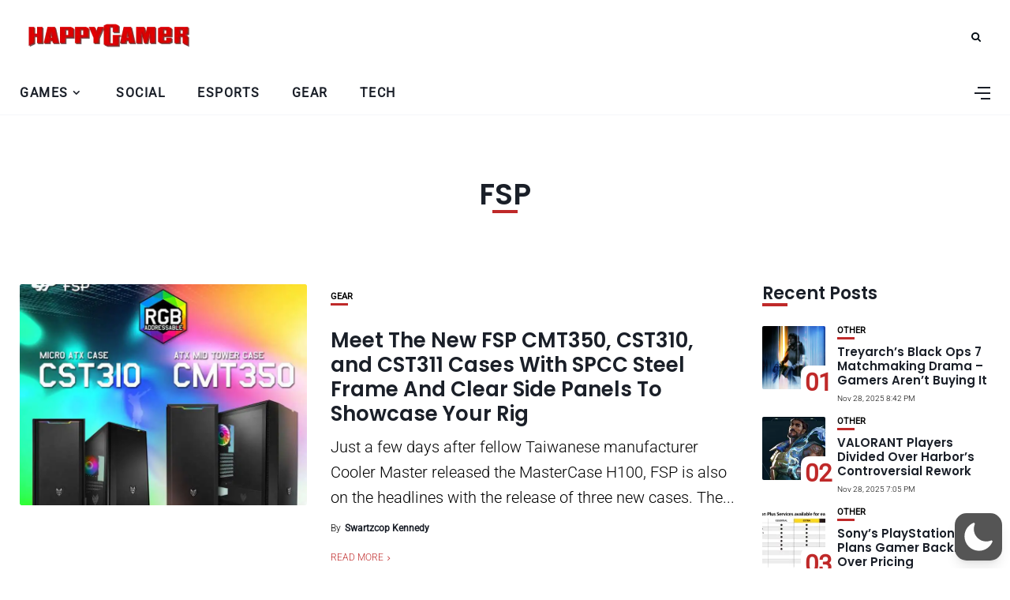

--- FILE ---
content_type: text/html; charset=utf-8
request_url: https://www.google.com/recaptcha/api2/aframe
body_size: 270
content:
<!DOCTYPE HTML><html><head><meta http-equiv="content-type" content="text/html; charset=UTF-8"></head><body><script nonce="xFB-E8U4iSJWwNqPZqNz2Q">/** Anti-fraud and anti-abuse applications only. See google.com/recaptcha */ try{var clients={'sodar':'https://pagead2.googlesyndication.com/pagead/sodar?'};window.addEventListener("message",function(a){try{if(a.source===window.parent){var b=JSON.parse(a.data);var c=clients[b['id']];if(c){var d=document.createElement('img');d.src=c+b['params']+'&rc='+(localStorage.getItem("rc::a")?sessionStorage.getItem("rc::b"):"");window.document.body.appendChild(d);sessionStorage.setItem("rc::e",parseInt(sessionStorage.getItem("rc::e")||0)+1);localStorage.setItem("rc::h",'1764404970867');}}}catch(b){}});window.parent.postMessage("_grecaptcha_ready", "*");}catch(b){}</script></body></html>

--- FILE ---
content_type: text/css
request_url: https://happygamer.com/wp-content/themes/happygamer-child/style.css?ver=1.0
body_size: 855
content:
/*
Theme Name:   HappyGamer Child !!
Theme URI:    http://3styler.in/themes/happygamer/
Author:       3Styler
Author URI:   http://3styler.in/
Description:  Child theme, based on HappyGamer
Template:     happygamer

*/

/* Add your custom code just below */

/* 
.image-part {
	border-radius: 6px;
}

.wp-block-latest-posts__featured-image img {
	border-radius: 6px;
}

.wp-block-latest-posts__list li {
	display: flex;
}

.wp-block-latest-posts__post-title {
	height: 80px;
}

.wp-block-search__inside-wrapper {
	align-items: center;
} */
.recent_posts_widgets li{
	display: flex;
	flex-direction: column;
	flex-wrap: wrap;
	height: 90px;
	width: 100%;
}


/* img {
	border-radius: 6px !important;
} */

.wp-block-latest-posts__post-title	 {
	float: left;
    width: 187px;
    font-size: 15px;
    margin-top: 6px;
    margin-bottom: 0;
    font-weight: 550 !important;
    text-transform: none;
    font-family: 'Poppins', sans-serif;
    line-height: 19px;
	color: #030b12;
	cursor: pointer;
	overflow: hidden;
	height: 57px;
}

/* .wp-block-latest-posts__post-date {
	flex-direction: column;
} */

.recent {
	margin-bottom: 0px;
}

.categ {
	/* float: none; */
	margin-bottom: 20px;
}

.archives_sidebar {
	max-height: 90px;
	color: #222;
	overflow: hidden;
}
.site.boxed {
	width: 100%;
}

.container {
	max-width: 1600px !important;
	margin: auto !important;
}

:root {
	--accent: #BF2929;
}

.wp-block-search__input {
	max-width: 100%;
	min-width: 45px;
	line-height: 19.5px;
	letter-spacing: normal;
	margin: 0;
	text-decoration-color: rgb(113, 117, 130);
	border-radius: 6px;
}

.wp-block-search__inside-wrapper {
	border: none;
	height: 45px;
	width: 100% !important;
}

.wp-block-search__button {
	bottom: 5px !important;
	right: 0;
}

.widget-block {
	margin-bottom: 10px;
}

.wp-block-search {
	width: 100%;
}

.wp-block-latest-posts {
	width: 100%;
} 

input[type="search"]::-webkit-search-decoration,
input[type="search"]::-webkit-search-cancel-button,
input[type="search"]::-webkit-search-results-button,
input[type="search"]::-webkit-search-results-decoration {
	-webkit-appearance:none;
}

.widget {
	margin-bottom: 25px !important;
}

.widget_archive  {
	margin-bottom: 40px !important;
}

.topmenu a {
	font-size: 16px !important;
	font-weight: 700 !important;
}

.archives_sidebar,
.widget_categories a{
	font-family: 'Roboto' !important;
}

.image-source {
	text-align: end;
    margin: 0px 0 10px 0;
    font-size: 14px;
    font-weight: 200;
}

@media (max-width: 1199px) {
    .source {
        font-size: 12px;
        margin: 10px 0 0 0;
    }
}
@media (max-width: 800px) {
	.source {
		padding: 0 8px;
		margin: 0;
	}
	.category-box h1 {
    	font-size: 22px !important;
		padding: 20px 0;
	}
	.author-description {
    	font-size: 20px !important;
	}
}
/* .loadmore1 {
    background-color: #ff0000; /* Цвет кнопки */
    color: white;
    padding: 10px 20px;
    text-decoration: none;
    display: inline-block;
    border-radius: 5px;
    transition: background-color 0.3s ease;
} */

#infscr-loading {
	Display: none !important;
}



.category-box  h3 {
    text-align: center;
    margin: 0 auto 40px;
	font-size: 15px !important;
    max-width: 1156px;
	font-weight: 200;
}


@media (min-width: 800px) {
.category-box h1{
	text-align: center;
	padding: 20px 0;
/*     font-size: px; */
    font-weight: 700;
	
	}

}

#footer a {
  color: #000;
}

.post-tags a, .category-box h1{
	text-transform: uppercase;
}